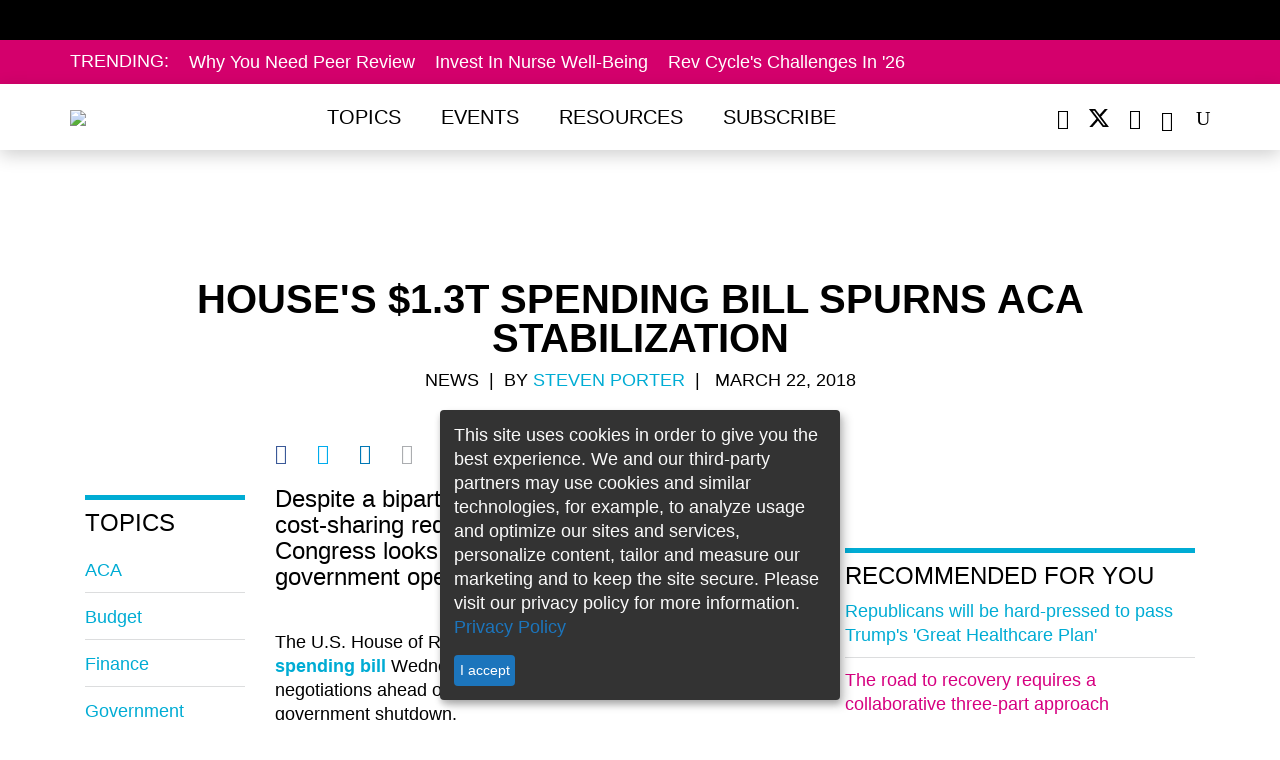

--- FILE ---
content_type: text/html; charset=utf-8
request_url: https://www.google.com/recaptcha/api2/aframe
body_size: 165
content:
<!DOCTYPE HTML><html><head><meta http-equiv="content-type" content="text/html; charset=UTF-8"></head><body><script nonce="kFsSIUR81bnYN6WslxyOQA">/** Anti-fraud and anti-abuse applications only. See google.com/recaptcha */ try{var clients={'sodar':'https://pagead2.googlesyndication.com/pagead/sodar?'};window.addEventListener("message",function(a){try{if(a.source===window.parent){var b=JSON.parse(a.data);var c=clients[b['id']];if(c){var d=document.createElement('img');d.src=c+b['params']+'&rc='+(localStorage.getItem("rc::a")?sessionStorage.getItem("rc::b"):"");window.document.body.appendChild(d);sessionStorage.setItem("rc::e",parseInt(sessionStorage.getItem("rc::e")||0)+1);localStorage.setItem("rc::h",'1769012561162');}}}catch(b){}});window.parent.postMessage("_grecaptcha_ready", "*");}catch(b){}</script></body></html>

--- FILE ---
content_type: application/javascript
request_url: https://ml314.com/utsync.ashx?pub=&adv=&et=0&eid=86750&ct=js&pi=&fp=&clid=&if=0&ps=&cl=&mlt=&data=&&cp=https%3A%2F%2Fwww.healthleadersmedia.com%2Fstrategy%2Fhouses-13t-spending-bill-spurns-aca-stabilization&pv=1769012559583_ff1dgszyi&bl=en-us@posix&cb=3717904&return=&ht=&d=&dc=&si=1769012559583_ff1dgszyi&cid=&s=1280x720&rp=&v=2.8.0.252
body_size: 723
content:
_ml.setFPI('3658465533540433980');_ml.syncCallback({"es":true,"ds":true});_ml.processTag({ url: 'https://dpm.demdex.net/ibs:dpid=22052&dpuuid=3658465533540433980&redir=', type: 'img' });
_ml.processTag({ url: 'https://idsync.rlcdn.com/395886.gif?partner_uid=3658465533540433980', type: 'img' });
_ml.processTag({ url: 'https://match.adsrvr.org/track/cmf/generic?ttd_pid=d0tro1j&ttd_tpi=1', type: 'img' });
_ml.processTag({ url: 'https://ib.adnxs.com/getuid?https://ml314.com/csync.ashx%3Ffp=$UID%26person_id=3658465533540433980%26eid=2', type: 'img' });
